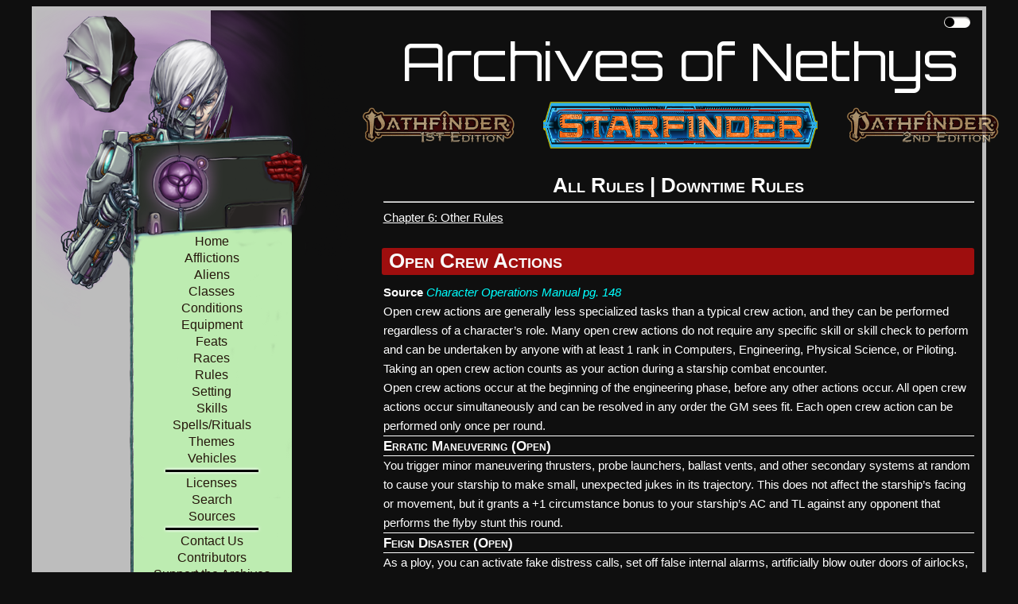

--- FILE ---
content_type: text/html; charset=utf-8
request_url: https://www.aonsrd.com/Rules.aspx?ID=382
body_size: 11149
content:


<!DOCTYPE html PUBLIC "-//W3C//DTD XHTML 1.0 Strict//EN" "http://www.w3.org/TR/xhtml1/DTD/xhtml1-strict.dtd">
<html xmlns="http://www.w3.org/1999/xhtml" xml:lang="en">
<head id="ctl00_Head1">
    <!-- Global site tag (gtag.js) - Google Analytics -->
    <script async src="https://www.googletagmanager.com/gtag/js?id=UA-137805785-1"></script>
    <script>
        window.dataLayer = window.dataLayer || [];
        function gtag() { dataLayer.push(arguments); }
        gtag('js', new Date());

        gtag('config', 'UA-137805785-1');
    </script>
    <title>
	Open Crew Actions - Rules - Archives of Nethys: Starfinder RPG Database
</title><link href="Styles/layout20240406.css" rel="stylesheet" type="text/css" /><link href="Styles/typography.css" rel="stylesheet" type="text/css" /><link href="https://fonts.googleapis.com/css?family=Julee" rel="stylesheet" type="text/css" /><link href="http://fonts.googleapis.com/css?family=Julee" rel="stylesheet" type="text/css" /><link href="https://fonts.googleapis.com/css?family=Orbitron" rel="stylesheet" /><link href="https://fonts.googleapis.com/css?family=Expletus+Sans" rel="stylesheet" /><link href="https://fonts.googleapis.com/css?family=Exo+2" rel="stylesheet" /><link href="https://fonts.googleapis.com/css?family=Aldrich" rel="stylesheet" />
    <script src="./Scripts/hidefilter.js" charset="utf-8"></script>
    <script src="./Scripts/toggle.js" charset="utf-8"></script>
    <meta name="keywords" content="Archives, Nethys, Wiki, Archives of Nethys, Pathfinder, Official, AoN, AoNPRD, PRD, PFSRD, 2E, 2nd Edition, Rules, Open Crew Actions" />
<meta name="viewport" content="width=device-width, initial-scale=1.0" />
    <style>        
        .nav-parent > * {
            display: block;
        }
        .mobile-menu-toggle{
            display:none;
        }
        .nav-parent > .brand > .title{
            display: none;
        }
    </style>
</head>
<body class="dark">
	<div id="wrapper" class="clearfix" >
		<form name="aspnetForm" method="post" action="Rules.aspx?ID=382" id="aspnetForm">
<div>
<input type="hidden" name="__VIEWSTATE" id="__VIEWSTATE" value="/[base64]" />
</div>

<div>

	<input type="hidden" name="__VIEWSTATEGENERATOR" id="__VIEWSTATEGENERATOR" value="21E49DC1" />
</div>
			<div class="page clearfix" id="page" >
				<div class="header">
					<div class="clear hideSkiplink" id="main-menu" >
                        <a class="mobile-menu-toggle" id="mobile-menu-toggle" href="javascript:void(0);" data-toggle="mobile">|||</a>
                        <div class="splash"></div>
                        <div class="nav-parent expand-collapse" id="nav-parent">
                            <a href="/Default.aspx" class="brand">
                                <span class="home">
                                    Home
                                </span>
                            </a>
                            <a href="/Afflictions.aspx">Afflictions</a>
                            <a href="/Aliens.aspx">Aliens</a>
                            <a href="/Classes.aspx">Classes</a>
                            <a href="/Rules.aspx?ID=165">Conditions</a>
                            <a href="/Equipment.aspx">Equipment</a>
                            <a href="/Feats.aspx">Feats</a>
                            <a href="/Races.aspx?ItemName=All">Races</a>
                            <a href="/Rules.aspx">Rules</a>
                            <a href="/Setting.aspx">Setting</a>
                            <a href="/Skills.aspx?ItemName=All">Skills</a>
                            <a href="/Spells.aspx">Spells/Rituals</a>
                            <a href="/Themes.aspx?ItemName=All">Themes</a>
                            <a href="/Vehicles.aspx">Vehicles</a>
                            <img src="Images/heading_flourish.png" alt="flourish" class="flourish" />
                            <a href="/Licenses.aspx">Licenses</a>
                            <a href="/Search.aspx">Search</a>
                            <a href="/Sources.aspx">Sources</a>
                            <img src="Images/heading_flourish.png" alt="flourish" class="flourish" />
                            <a href="/ContactUs.aspx">Contact Us</a>
                            <a href="/Contributors.aspx">Contributors</a>
						    <a href="/Support.aspx">Support the Archives</a>
                            <div class="search">
                                <input type="text" class="search-input" placeholder="Search" />
                                <button type="button" class="search-button">
                                    <svg class="Icon" xmlns="http://www.w3.org/2000/svg" viewBox="0 0 512 512" style="height: 24px; width: 24px; fill: "><path d="M0 0h512v512H0z" fill="transparent" fill-opacity="0"></path><g class="" transform="translate(0,0)" style="touch-action: none;"><path d="M333.78 20.188c-39.97 0-79.96 15.212-110.405 45.656-58.667 58.667-60.796 152.72-6.406 213.97l-15.782 15.748 13.25 13.25 15.75-15.78c61.248 54.39 155.3 52.26 213.968-6.407 60.887-60.886 60.888-159.894 0-220.78C413.713 35.4 373.753 20.187 333.78 20.187zm0 18.562c35.15 0 70.285 13.44 97.158 40.313 53.745 53.745 53.744 140.6 0 194.343-51.526 51.526-133.46 53.643-187.5 6.375l.218-.217c-2.35-2.05-4.668-4.17-6.906-6.407-2.207-2.206-4.288-4.496-6.313-6.812l-.218.22c-47.27-54.04-45.152-135.976 6.374-187.502C263.467 52.19 298.63 38.75 333.78 38.75zm0 18.813c-30.31 0-60.63 11.6-83.81 34.78-46.362 46.362-46.362 121.234 0 167.594 10.14 10.142 21.632 18.077 33.905 23.782-24.91-19.087-40.97-49.133-40.97-82.94 0-15.323 3.292-29.888 9.22-43-4.165 20.485.44 40.88 14.47 54.907 24.583 24.585 68.744 20.318 98.624-9.562 29.88-29.88 34.146-74.04 9.56-98.625-2.375-2.376-4.943-4.473-7.655-6.313 45.13 8.648 79.954 46.345 84.25 92.876 4.44-35.07-6.82-71.726-33.813-98.72-23.18-23.18-53.47-34.78-83.78-34.78zM176.907 297.688L42.094 432.5l34.562 34.563L211.47 332.25l-34.564-34.563zM40 456.813L24 472.78 37.22 486l15.968-16L40 456.812z" fill-opacity="1"></path></g></svg>
                                </button>
                            </div>
                            <a id="minMaxMenu" href="javascript:void(0);">Maximize Menu</a>
                        </div>
                        <div class="nav-parent expand-collapse" id="mobile-nav-parent" data-target="mobile">
                            <a href="/Default.aspx" class="brand">
                                <span class="title">
                                    Archives of Nethys
                                </span>
                            </a>
                            <a href="/Afflictions.aspx">Afflictions</a>
                            <a href="/Aliens.aspx">Aliens</a>
                            <a href="/Classes.aspx">Classes</a>
                            <a href="/Rules.aspx?ID=165">Conditions</a>
                            <a href="/Equipment.aspx">Equipment</a>
                            <a href="/Feats.aspx">Feats</a>
                            <a href="/Races.aspx?ItemName=All">Races</a>
                            <a href="/Rules.aspx?Name=All&Category=None">Rules</a>
                            <a href="/Setting.aspx">Setting</a>
                            <a href="/Skills.aspx?ItemName=All">Skills</a>
                            <a href="/Spells.aspx">Spells/Rituals</a>
                            <a href="/Themes.aspx?ItemName=All">Themes</a>
                            <a href="/Vehicles.aspx">Vehicles</a>
                            <img src="Images/heading_flourish.png" alt="flourish" class="flourish" />
                            <a href="/Licenses.aspx">Licenses</a>
                            <a href="/Search.aspx">Search</a>
                            <a href="/Sources.aspx">Sources</a>
                            <img src="Images/heading_flourish.png" alt="flourish" class="flourish" />
                            <a href="/ContactUs.aspx">Contact Us</a>
                            <a href="/Contributors.aspx">Contributors</a>
						    <a href="/Support.aspx">Support the Archives</a>
                            <div class="search">
                                <input type="text" class="search-input" placeholder="Search" />
                                <button type="button" class="search-button">
                                    <svg class="Icon" xmlns="http://www.w3.org/2000/svg" viewBox="0 0 512 512" style="height: 24px; width: 24px; fill: "><path d="M0 0h512v512H0z" fill="transparent" fill-opacity="0"></path><g class="" transform="translate(0,0)" style="touch-action: none;"><path d="M333.78 20.188c-39.97 0-79.96 15.212-110.405 45.656-58.667 58.667-60.796 152.72-6.406 213.97l-15.782 15.748 13.25 13.25 15.75-15.78c61.248 54.39 155.3 52.26 213.968-6.407 60.887-60.886 60.888-159.894 0-220.78C413.713 35.4 373.753 20.187 333.78 20.187zm0 18.562c35.15 0 70.285 13.44 97.158 40.313 53.745 53.745 53.744 140.6 0 194.343-51.526 51.526-133.46 53.643-187.5 6.375l.218-.217c-2.35-2.05-4.668-4.17-6.906-6.407-2.207-2.206-4.288-4.496-6.313-6.812l-.218.22c-47.27-54.04-45.152-135.976 6.374-187.502C263.467 52.19 298.63 38.75 333.78 38.75zm0 18.813c-30.31 0-60.63 11.6-83.81 34.78-46.362 46.362-46.362 121.234 0 167.594 10.14 10.142 21.632 18.077 33.905 23.782-24.91-19.087-40.97-49.133-40.97-82.94 0-15.323 3.292-29.888 9.22-43-4.165 20.485.44 40.88 14.47 54.907 24.583 24.585 68.744 20.318 98.624-9.562 29.88-29.88 34.146-74.04 9.56-98.625-2.375-2.376-4.943-4.473-7.655-6.313 45.13 8.648 79.954 46.345 84.25 92.876 4.44-35.07-6.82-71.726-33.813-98.72-23.18-23.18-53.47-34.78-83.78-34.78zM176.907 297.688L42.094 432.5l34.562 34.563L211.47 332.25l-34.564-34.563zM40 456.813L24 472.78 37.22 486l15.968-16L40 456.812z" fill-opacity="1"></path></g></svg>
                                </button>
                            </div>
                            <a href="https://www.aonsrd.com">
                                <img style="max-width: 400px;" src="Images/SFLogo_Nethys-Selected.png" alt="Starfinder RPG"/>
                            </a>
                            <a href="https://2e.aonprd.com">
                                <img style="max-width: 200px;" src="Images/PF2Logo_Nethys.png" alt="Pathfinder RPG (2nd Edition)"/>
                            </a>
                            <a href="https://www.aonprd.com" >
                                <img style="max-width: 200px;" src="Images/PF1Logo_Nethys.png" alt="Pathfinder RPG (1st Edition)" />
                            </a> 
                        </div>
					</div>
                    <div class="theme-toggle-wrapper" title="Toggle Theme">
                        <input type="checkbox" id="theme-toggle" name="theme-toggle" class="switch" />
                        <label for="theme-toggle" id="theme-toggle-label">&nbsp;</label>
                        <div class="tooltip">Toggle Theme</div>
                    </div>
		        </div>
                <div class="main-wrapper" id="main-wrapper">
					<div class="title">
						<h1>
							Archives of Nethys
						</h1>
                        <h2 class="game-titles">
                            <a href="https://www.aonprd.com">
                                <img src="Images/PF1Logo_Nethys.png" alt="Pathfinder RPG (1st Edition)" />
                            </a> 
                            <a href="https://www.aonsrd.com" class="selected">
                                <img src="Images/SFLogo_Nethys-Selected.png" alt="Starfinder RPG" />
                            </a>
                            <a href="https://2e.aonprd.com">
                                <img src="Images/PF2Logo_Nethys.png" alt="Pathfinder RPG (2nd Edition)" />
                            </a>
                        </h2>
					</div>
                    <div class="main" id="main">
						
    <span id="ctl00_MainContent_Navigation"><h1 style="text-align:center"><a href="Rules.aspx">All Rules</a> | <a href="Downtime.aspx">Downtime Rules</a></h1></span>
    <span id="ctl00_MainContent_SubNavigation"></span>
    <hr />
    <span id="ctl00_MainContent_Header"></span>
    <span id="ctl00_MainContent_HeaderDescrip"></span>

    <span id="ctl00_MainContent_DetailedOutput"><u><a href="Rules.aspx?ID=379">Chapter 6: Other Rules</a></u><br /><h1 class="title"><a href="Rules.aspx?ID=382">Open Crew Actions</a></h1><b>Source</b> <a href="https://paizo.com/products/btq01yef?Starfinder-Character-Operations-Manual" target="_blank" class="external-link"><i>Character Operations Manual pg. 148</i></a><br />Open crew actions are generally less specialized tasks than a typical crew action, and they can be performed regardless of a character’s role. Many open crew actions do not require any specific skill or skill check to perform and can be undertaken by anyone with at least 1 rank in Computers, Engineering, Physical Science, or Piloting. Taking an open crew action counts as your action during a starship combat encounter.<br /> Open crew actions occur at the beginning of the engineering phase, before any other actions occur. All open crew actions occur simultaneously and can be resolved in any order the GM sees fit. Each open crew action can be performed only once per round. <h3 class="framing">Erratic Maneuvering (Open)</h3> You trigger minor maneuvering thrusters, probe launchers, ballast vents, and other secondary systems at random to cause your starship to make small, unexpected jukes in its trajectory. This does not affect the starship’s facing or movement, but it grants a +1 circumstance bonus to your starship’s AC and TL against any opponent that performs the flyby stunt this round. <h3 class="framing">Feign Disaster (Open)</h3> As a ploy, you can activate fake distress calls, set off false internal alarms, artificially blow outer doors of airlocks, dump trash and other debris from your ship’s jettison tubes, and intentionally leak panicked-sounding internal communications over public communication channels to convince your opponents that your ship has suffered a catastrophic failure and may imminently explode or otherwise cease functioning in a violent, spectacular manner. Each enemy vessel’s captain (or the science officer with the highest Computers skill bonus, if the ship has no captain) must attempt a Computers check (DC = 10 + 1-1/2 × your starship’s tier) immediately after you take this action; this doesn’t take them an action. On a successful check, the enemy ship’s crew sees through your ruse and this action has no effect, but on a failed check, their crews automatically take steps to ensure that their own ship’s sensors are not blinded by the energy released by your ship’s theoretical imminent destruction. These emergency procedures impose a –2 penalty on their checks for scan and lock on actions taken against your ship, as well as on Piloting checks attempted while within 1 hex of your starship. Once used, regardless of the outcome, feign disaster can’t be used again during the same combat encounter, even against different opponents or newcomers to the battlefield. <h3 class="framing">Prioritize Calculation (Open)</h3> You use a command terminal to temporarily suspend background computer tasks running noncritical systems throughout the ship, prioritizing the combat calculations made at one specific crew station. One crew member attempting a check this round and using a bonus from the ship’s computer can increase that bonus by 1. <h3 class="framing">Range Finding (Open)</h3> You use any one of a number of your ship’s systems to identify the range to a specific target or spatial feature, and you relay that information to another crew member so that they are free to focus on other aspects of the task they’re attempting this round. Select one crew member filling the gunner, pilot, or science officer role. They gain +1 bonus to one attack roll or skill check of their choice related to starship combat that’s attempted before the end of this turn. <h3 class="framing">Ready Weapon System (Open)</h3> You carefully perform comprehensive pre-firing preparations for one weapon, reading each minute detail of its systems and giving the ship’s computers time to calculate the peak moment to fire the weapon so it can deal the maximum amount of damage to your opponents’ ship. While normally no one has the time or capacity to perform these tasks in the heat of battle, you know they can be invaluable when focused on properly. Select one weapon system when you perform this task. If that weapon is not fired this round but is fired on the next round after you have readied it, it deals +1 damage on a successful attack (+2 damage for starships of tier 6 and greater).</span>

					</div>
					<div class="clear">
					</div>
                </div>
			</div>
			<div class="footer" id="footer" >
				<div id="et-al" >
                    Site Owner: Rose-Winds LLC (Blake Davis)
                    <div id="footer-social"><a href="http://www.facebook.com/pages/Nethys-the-God-King-of-Magic/109485322401363?ref=nf" target="_blank"><img src="Images/facebook.png" width="10" height="21" /></a></div>
				</div><br />
                
                <div style="text-align:center"><script async src="//pagead2.googlesyndication.com/pagead/js/adsbygoogle.js"></script>
                <!-- Main Archives Page -->
                    <ins class="adsbygoogle"
                        style="display:inline-block;width:728px;height:90px"
                        data-ad-client="ca-pub-4953734518316037"
                        data-ad-slot="7738185508"></ins>
                    <script>
                (adsbygoogle = window.adsbygoogle || []).push({});
                </script></div>
				<div style="text-align:center">
                    <a href="https://www.starfinderinfinite.com/?src=aon2sfi"><img id="adBanner" alt="SF Infinite Ad" src="Images/Starfinder_Infinite.png" /></a>
                </div>
			</div>
		</form>
	</div>

  <script>
      initiateToggle(document.getElementById('theme-toggle'));
      initializeMenuToggle(document.getElementById('minMaxMenu'));
      var initializeSearch = function (search) {
          var button;
          var text;
          if (search.firstElementChild.classList.contains('search-input'))
              text = search.firstElementChild;
          if (search.lastElementChild.classList.contains('search-input'))
              text = search.lastElementChild;
          if (search.firstElementChild.classList.contains('search-button'))
              button = search.firstElementChild;
          if (search.lastElementChild.classList.contains('search-button'))
              button = search.lastElementChild;

          if (search) {
              search.addEventListener('keypress', function (e) {
                  if (e.keyCode == 13) {
                      e.preventDefault();
                      if (text.value != null && text.value.length > 0)
                          window.location = window.location.origin + "/Search.aspx?Query=" + text.value + "&Filter=111111111111111&AllTerms=True";
                  }
              })
          }
          if (button) {
              button.addEventListener('click', function (e) {
                  window.location = window.location.origin + "/Search.aspx?Query=" + text.value + "&Filter=111111111111111&AllTerms=True";
              });
          }
      };
      var initializeExpand = function (toggle) {
          var targetAttrString = "[data-target='" + toggle.dataset.toggle + "']";
          //target = menu to be collapsed
          var target = document.querySelector(targetAttrString);
          toggle.addEventListener('click', function () {
              var expanded = target.classList.contains('expanded');
              expanded = !expanded;
              if (expanded) {
                  //hide other in group if exists
                  if (target.dataset.group) {
                      var otherExpanded = document.querySelector('.expanded[data-group="' + target.dataset.group + '"]');
                      if (otherExpanded) {
                          otherExpanded.classList.remove('expanded');
                      }
                  }
                  target.classList.add('expanded');
              } else {
                  target.classList.remove('expanded');
              }
          });
      };
      (function () {
          //toggles = link that expands/collapses target
          var toggles = document.querySelectorAll('[data-toggle]');
          toggles.forEach(function (toggle) {
              initializeExpand(toggle);
          });
          //searches
          var searches = document.querySelectorAll('.search');
          searches.forEach(function (search) {
              initializeSearch(search);
          });
      })();
      //(function () {
      //    //toggles = link that expands/collapses target
      //    var toggles = document.querySelectorAll('[data-toggle]');
      //    toggles.forEach(function (toggle) {
      //        var expanded = false;
      //        //target = menu to be collapsed
      //        var targetAttrString = "[data-target='" + toggle.dataset.toggle + "']";
      //        var target = document.querySelector(targetAttrString);
      //        toggle.addEventListener('click', function () {
      //            expanded = !expanded;
      //            if (expanded) {
      //                //hide other in group if exists
      //                if (target.dataset.group) {
      //                    var otherExpanded = document.querySelector('.expanded[data-group="' + target.dataset.group + '"]');
      //                    if (otherExpanded) {
      //                        otherExpanded.classList.remove('expanded');
      //                    }
      //                }
      //                target.classList.add('expanded');
      //            } else {
      //                target.classList.remove('expanded');
      //            }
      //        });
      //    });
      //})();
  </script>
</body>
</html>


--- FILE ---
content_type: text/html; charset=utf-8
request_url: https://www.google.com/recaptcha/api2/aframe
body_size: 265
content:
<!DOCTYPE HTML><html><head><meta http-equiv="content-type" content="text/html; charset=UTF-8"></head><body><script nonce="C_6PbR_2t1oRXsPJhJeE5g">/** Anti-fraud and anti-abuse applications only. See google.com/recaptcha */ try{var clients={'sodar':'https://pagead2.googlesyndication.com/pagead/sodar?'};window.addEventListener("message",function(a){try{if(a.source===window.parent){var b=JSON.parse(a.data);var c=clients[b['id']];if(c){var d=document.createElement('img');d.src=c+b['params']+'&rc='+(localStorage.getItem("rc::a")?sessionStorage.getItem("rc::b"):"");window.document.body.appendChild(d);sessionStorage.setItem("rc::e",parseInt(sessionStorage.getItem("rc::e")||0)+1);localStorage.setItem("rc::h",'1769272337672');}}}catch(b){}});window.parent.postMessage("_grecaptcha_ready", "*");}catch(b){}</script></body></html>